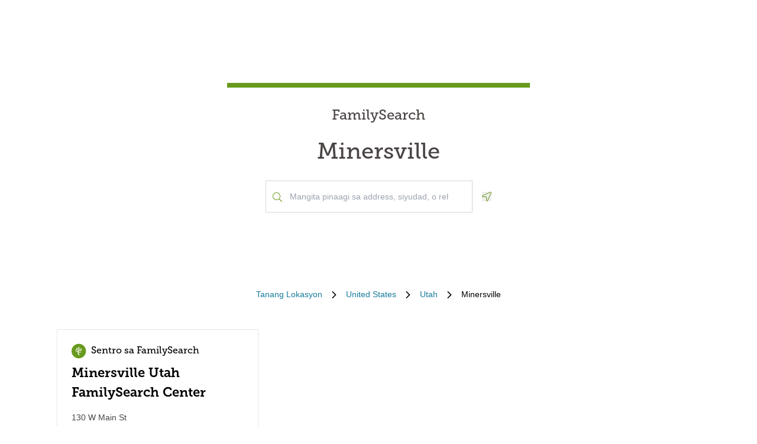

--- FILE ---
content_type: text/css; charset=utf-8
request_url: https://locations.familysearch.org/assets/static/Breadcrumbs-B2bMaCuL.css
body_size: -460
content:
html{--yxt-breadcrumbs-spacing: 1rem}.Breadcrumbs-list{display:flex;margin-top:16px}.Breadcrumbs-item{display:flex;align-items:center}.Breadcrumbs-label{font-size:14px}.Breadcrumbs-separator{margin:0 var(--yxt-breadcrumbs-spacing)}
